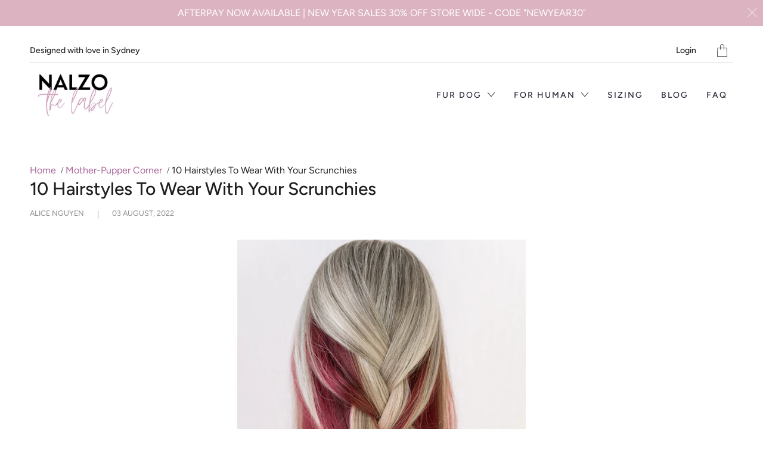

--- FILE ---
content_type: text/javascript
request_url: https://nalzo.com.au/cdn/shop/t/4/assets/gang-custom-js-shopify--main.js?v=82334409889725817491643352255
body_size: -579
content:
/** Shopify CDN: Minification failed

Line 6:2 The JSX syntax extension is not currently enabled

**/
  <meta name="google-site-verification" content="qdDD8duh1rqJ_efsG-g0Iyz0KpJkftqQkfg28C4e96s" />